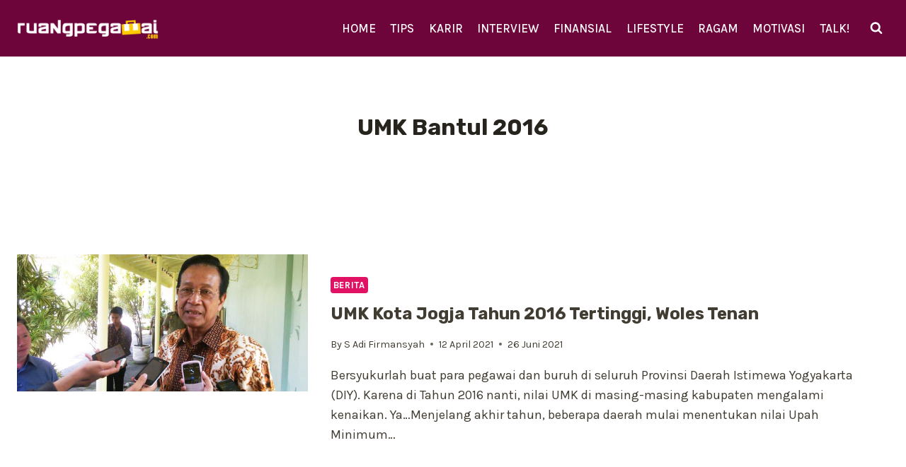

--- FILE ---
content_type: text/html; charset=UTF-8
request_url: https://www.ruangpegawai.com/tag/umk-bantul-2016
body_size: 6486
content:
<!doctype html><html lang="id" prefix="og: https://ogp.me/ns#" class="no-js" itemtype="https://schema.org/Blog" itemscope><head><meta charset="UTF-8"><meta name="viewport" content="width=device-width, initial-scale=1, minimum-scale=1">
 <script data-cfasync="false" data-pagespeed-no-defer>var gtm4wp_datalayer_name = "dataLayer";
	var dataLayer = dataLayer || [];</script> <title>Artikel tentang UMK Bantul 2016 2019 &ndash; RuangPegawai.com</title><meta name="description" content="Artikel tentang UMK Bantul 2016 2019 yang menarik untuk dibaca. RuangPegawai.com memberikannya khusus untuk Anda."/><meta name="robots" content="follow, index, max-snippet:-1, max-video-preview:-1, max-image-preview:large"/><link rel="canonical" href="https://www.ruangpegawai.com/tag/umk-bantul-2016" /><meta property="og:locale" content="id_ID" /><meta property="og:type" content="article" /><meta property="og:title" content="Artikel tentang UMK Bantul 2016 2019 &ndash; RuangPegawai.com" /><meta property="og:description" content="Artikel tentang UMK Bantul 2016 2019 yang menarik untuk dibaca. RuangPegawai.com memberikannya khusus untuk Anda." /><meta property="og:url" content="https://www.ruangpegawai.com/tag/umk-bantul-2016" /><meta property="og:site_name" content="RuangPegawai.com" /><meta property="article:publisher" content="https://www.facebook.com/RuangPegawai" /><meta property="og:image" content="https://www.ruangpegawai.com/wp-content/uploads/2016/03/banner.png" /><meta property="og:image:secure_url" content="https://www.ruangpegawai.com/wp-content/uploads/2016/03/banner.png" /><meta property="og:image:width" content="500" /><meta property="og:image:height" content="500" /><meta property="og:image:alt" content="RuangPegawai" /><meta property="og:image:type" content="image/png" /><meta name="twitter:card" content="summary_large_image" /><meta name="twitter:title" content="Artikel tentang UMK Bantul 2016 2019 &ndash; RuangPegawai.com" /><meta name="twitter:description" content="Artikel tentang UMK Bantul 2016 2019 yang menarik untuk dibaca. RuangPegawai.com memberikannya khusus untuk Anda." /><meta name="twitter:site" content="@ruangpegawai" /><meta name="twitter:image" content="https://www.ruangpegawai.com/wp-content/uploads/2016/03/banner.png" /><meta name="twitter:label1" content="Pos" /><meta name="twitter:data1" content="1" /> <script type="application/ld+json" class="rank-math-schema-pro">{"@context":"https://schema.org","@graph":[{"@type":"Person","@id":"https://www.ruangpegawai.com/#person","name":"Adi Firmansyah","sameAs":["https://www.facebook.com/RuangPegawai","https://twitter.com/ruangpegawai"],"image":{"@type":"ImageObject","@id":"https://www.ruangpegawai.com/#logo","url":"https://www.ruangpegawai.com/wp-content/uploads/2016/03/banner.png","contentUrl":"https://www.ruangpegawai.com/wp-content/uploads/2016/03/banner.png","caption":"RuangPegawai.com","inLanguage":"id","width":"500","height":"500"}},{"@type":"WebSite","@id":"https://www.ruangpegawai.com/#website","url":"https://www.ruangpegawai.com","name":"RuangPegawai.com","publisher":{"@id":"https://www.ruangpegawai.com/#person"},"inLanguage":"id"},{"@type":"BreadcrumbList","@id":"https://www.ruangpegawai.com/tag/umk-bantul-2016#breadcrumb","itemListElement":[{"@type":"ListItem","position":"1","item":{"@id":"https://www.ruangpegawai.com","name":"Home"}},{"@type":"ListItem","position":"2","item":{"@id":"https://www.ruangpegawai.com/tag/umk-bantul-2016","name":"UMK Bantul 2016"}}]},{"@type":"CollectionPage","@id":"https://www.ruangpegawai.com/tag/umk-bantul-2016#webpage","url":"https://www.ruangpegawai.com/tag/umk-bantul-2016","name":"Artikel tentang UMK Bantul 2016 2019 &ndash; RuangPegawai.com","isPartOf":{"@id":"https://www.ruangpegawai.com/#website"},"inLanguage":"id","breadcrumb":{"@id":"https://www.ruangpegawai.com/tag/umk-bantul-2016#breadcrumb"}}]}</script>  <script id="ezoic-wp-plugin-cmp" src="https://cmp.gatekeeperconsent.com/min.js" data-cfasync="false" data-no-optimize="1" data-no-defer="1"></script> <script id="ezoic-wp-plugin-gatekeeper" src="https://the.gatekeeperconsent.com/cmp.min.js" data-cfasync="false" data-no-optimize="1" data-no-defer="1"></script> <link data-optimized="2" rel="stylesheet" href="https://www.ruangpegawai.com/wp-content/litespeed/css/b6af3013e80893b4cbe673aa6f6c7ebe.css?ver=cc66f" /><link rel="https://api.w.org/" href="https://www.ruangpegawai.com/wp-json/" /><link rel="alternate" title="JSON" type="application/json" href="https://www.ruangpegawai.com/wp-json/wp/v2/tags/91" /><script id="ezoic-wp-plugin-js" async src="//www.ezojs.com/ezoic/sa.min.js" data-no-optimize="1" data-no-defer="1"></script> <script data-ezoic="1" data-no-optimize="1" data-no-defer="1">window.ezstandalone = window.ezstandalone || {};ezstandalone.cmd = ezstandalone.cmd || [];</script> <link rel="publisher" href="https://www.facebook.com/ruangpegawai"><link rel="publisher" href="https://web.facebook.com/adifirmansyah.me"><link rel="publisher" href="https://twitter.com/ruangpegawai"> <script data-cfasync="false" data-pagespeed-no-defer>var dataLayer_content = {"pagePostType":"post","pagePostType2":"tag-post"};
	dataLayer.push( dataLayer_content );</script> <script data-cfasync="false" data-pagespeed-no-defer>(function(w,d,s,l,i){w[l]=w[l]||[];w[l].push({'gtm.start':
new Date().getTime(),event:'gtm.js'});var f=d.getElementsByTagName(s)[0],
j=d.createElement(s),dl=l!='dataLayer'?'&l='+l:'';j.async=true;j.src=
'//www.googletagmanager.com/gtm.js?id='+i+dl;f.parentNode.insertBefore(j,f);
})(window,document,'script','dataLayer','GTM-T99BGLQ');</script> <link rel="icon" href="https://www.ruangpegawai.com/wp-content/uploads/2018/02/favicon.png" sizes="32x32" /><link rel="icon" href="https://www.ruangpegawai.com/wp-content/uploads/2018/02/favicon.png" sizes="192x192" /><link rel="apple-touch-icon" href="https://www.ruangpegawai.com/wp-content/uploads/2018/02/favicon.png" /><meta name="msapplication-TileImage" content="https://www.ruangpegawai.com/wp-content/uploads/2018/02/favicon.png" /></head><body class="archive tag tag-umk-bantul-2016 tag-91 wp-custom-logo wp-embed-responsive wp-theme-kadence hfeed footer-on-bottom hide-focus-outline link-style-standard content-title-style-above content-width-normal content-style-boxed content-vertical-padding-show non-transparent-header mobile-non-transparent-header"><center><div id="ezoic-pub-ad-placeholder-186"></div></center><noscript><iframe src="https://www.googletagmanager.com/ns.html?id=GTM-T99BGLQ" height="0" width="0" style="display:none;visibility:hidden" aria-hidden="true"></iframe></noscript><div id="wrapper" class="site wp-site-blocks">
<a class="skip-link screen-reader-text scroll-ignore" href="#main">Skip to content</a><header id="masthead" class="site-header" role="banner" itemtype="https://schema.org/WPHeader" itemscope><div id="main-header" class="site-header-wrap"><div class="site-header-inner-wrap"><div class="site-header-upper-wrap"><div class="site-header-upper-inner-wrap"><div class="site-main-header-wrap site-header-row-container site-header-focus-item site-header-row-layout-standard" data-section="kadence_customizer_header_main"><div class="site-header-row-container-inner"><div class="site-container"><div class="site-main-header-inner-wrap site-header-row site-header-row-has-sides site-header-row-no-center"><div class="site-header-main-section-left site-header-section site-header-section-left"><div class="site-header-item site-header-focus-item" data-section="title_tagline"><div class="site-branding branding-layout-standard site-brand-logo-only"><a class="brand has-logo-image" href="https://www.ruangpegawai.com/" rel="home"><img width="236" height="40" src="https://www.ruangpegawai.com/wp-content/uploads/2018/02/logo.png" class="custom-logo" alt="RuangPegawai.com" decoding="async" /></a></div></div></div><div class="site-header-main-section-right site-header-section site-header-section-right"><div class="site-header-item site-header-focus-item site-header-item-main-navigation header-navigation-layout-stretch-false header-navigation-layout-fill-stretch-false" data-section="kadence_customizer_primary_navigation"><nav id="site-navigation" class="main-navigation header-navigation hover-to-open nav--toggle-sub header-navigation-style-standard header-navigation-dropdown-animation-none" role="navigation" aria-label="Primary"><div class="primary-menu-container header-menu-container"><ul id="primary-menu" class="menu"><li id="menu-item-249" class="menu-item menu-item-type-custom menu-item-object-custom menu-item-249"><a href="/">HOME</a></li><li id="menu-item-230" class="menu-item menu-item-type-taxonomy menu-item-object-category menu-item-230"><a href="https://www.ruangpegawai.com/tips">TIPS</a></li><li id="menu-item-231" class="menu-item menu-item-type-taxonomy menu-item-object-category menu-item-231"><a href="https://www.ruangpegawai.com/tips/karir">KARIR</a></li><li id="menu-item-225" class="menu-item menu-item-type-taxonomy menu-item-object-category menu-item-225"><a href="https://www.ruangpegawai.com/interview">INTERVIEW</a></li><li id="menu-item-224" class="menu-item menu-item-type-taxonomy menu-item-object-category menu-item-224"><a href="https://www.ruangpegawai.com/finansial">FINANSIAL</a></li><li id="menu-item-226" class="menu-item menu-item-type-taxonomy menu-item-object-category menu-item-226"><a href="https://www.ruangpegawai.com/lifestyle">LIFESTYLE</a></li><li id="menu-item-236" class="menu-item menu-item-type-taxonomy menu-item-object-category menu-item-236"><a href="https://www.ruangpegawai.com/ragam">RAGAM</a></li><li id="menu-item-229" class="menu-item menu-item-type-taxonomy menu-item-object-category menu-item-229"><a href="https://www.ruangpegawai.com/motivasi">MOTIVASI</a></li><li id="menu-item-1103" class="menu-item menu-item-type-taxonomy menu-item-object-category menu-item-1103"><a href="https://www.ruangpegawai.com/rtalk">TALK!</a></li></ul></div></nav></div><div class="site-header-item site-header-focus-item" data-section="kadence_customizer_header_search"><div class="search-toggle-open-container">
<button class="search-toggle-open drawer-toggle search-toggle-style-default" aria-label="View Search Form" aria-haspopup="dialog" aria-controls="search-drawer" data-toggle-target="#search-drawer" data-toggle-body-class="showing-popup-drawer-from-full" aria-expanded="false" data-set-focus="#search-drawer .search-field"
>
<span class="search-toggle-icon"><span class="kadence-svg-iconset"><svg aria-hidden="true" class="kadence-svg-icon kadence-search-svg" fill="currentColor" version="1.1" xmlns="http://www.w3.org/2000/svg" width="26" height="28" viewBox="0 0 26 28"><title>Search</title><path d="M18 13c0-3.859-3.141-7-7-7s-7 3.141-7 7 3.141 7 7 7 7-3.141 7-7zM26 26c0 1.094-0.906 2-2 2-0.531 0-1.047-0.219-1.406-0.594l-5.359-5.344c-1.828 1.266-4.016 1.937-6.234 1.937-6.078 0-11-4.922-11-11s4.922-11 11-11 11 4.922 11 11c0 2.219-0.672 4.406-1.937 6.234l5.359 5.359c0.359 0.359 0.578 0.875 0.578 1.406z"></path>
</svg></span></span>
</button></div></div></div></div></div></div></div></div></div></div></div><div id="mobile-header" class="site-mobile-header-wrap"><div class="site-header-inner-wrap"><div class="site-header-upper-wrap"><div class="site-header-upper-inner-wrap"><div class="site-main-header-wrap site-header-focus-item site-header-row-layout-standard site-header-row-tablet-layout-default site-header-row-mobile-layout-default"><div class="site-header-row-container-inner"><div class="site-container"><div class="site-main-header-inner-wrap site-header-row site-header-row-has-sides site-header-row-no-center"><div class="site-header-main-section-left site-header-section site-header-section-left"><div class="site-header-item site-header-focus-item" data-section="title_tagline"><div class="site-branding mobile-site-branding branding-layout-standard branding-tablet-layout-inherit site-brand-logo-only branding-mobile-layout-inherit"><a class="brand has-logo-image" href="https://www.ruangpegawai.com/" rel="home"><img width="236" height="40" src="https://www.ruangpegawai.com/wp-content/uploads/2018/02/logo.png" class="custom-logo" alt="RuangPegawai.com" decoding="async" /></a></div></div></div><div class="site-header-main-section-right site-header-section site-header-section-right"><div class="site-header-item site-header-focus-item site-header-item-navgation-popup-toggle" data-section="kadence_customizer_mobile_trigger"><div class="mobile-toggle-open-container">
<button id="mobile-toggle" class="menu-toggle-open drawer-toggle menu-toggle-style-default" aria-label="Open menu" data-toggle-target="#mobile-drawer" data-toggle-body-class="showing-popup-drawer-from-right" aria-expanded="false" data-set-focus=".menu-toggle-close"
>
<span class="menu-toggle-icon"><span class="kadence-svg-iconset"><svg aria-hidden="true" class="kadence-svg-icon kadence-menu-svg" fill="currentColor" version="1.1" xmlns="http://www.w3.org/2000/svg" width="24" height="24" viewBox="0 0 24 24"><title>Toggle Menu</title><path d="M3 13h18c0.552 0 1-0.448 1-1s-0.448-1-1-1h-18c-0.552 0-1 0.448-1 1s0.448 1 1 1zM3 7h18c0.552 0 1-0.448 1-1s-0.448-1-1-1h-18c-0.552 0-1 0.448-1 1s0.448 1 1 1zM3 19h18c0.552 0 1-0.448 1-1s-0.448-1-1-1h-18c-0.552 0-1 0.448-1 1s0.448 1 1 1z"></path>
</svg></span></span>
</button></div></div></div></div></div></div></div></div></div></div></div></header><main id="inner-wrap" class="wrap kt-clear" role="main"><section class="entry-hero post-archive-hero-section entry-hero-layout-standard"><div class="entry-hero-container-inner"><div class="hero-section-overlay"></div><div class="hero-container site-container"><header class="entry-header post-archive-title title-align-center title-tablet-align-inherit title-mobile-align-inherit"><h1 class="page-title archive-title">UMK Bantul 2016</h1></header></div></div></section><div id="primary" class="content-area"><div class="content-container site-container"><div id="main" class="site-main"><ul id="archive-container" class="content-wrap kadence-posts-list grid-cols post-archive item-content-vertical-align-top grid-sm-col-1 grid-lg-col-1 item-image-style-beside"><li class="entry-list-item"><article class="entry content-bg loop-entry post-600 post type-post status-publish format-image has-post-thumbnail hentry category-berita tag-umk-bantul-2016 tag-umk-gunung-kidul-2016 tag-umk-jogja-2016 tag-umk-kulonprogo-2016 tag-umk-sleman-2016 tag-ump-jogja-2016 tag-upah-minimum-kabupaten tag-upah-minimum-provinsi post_format-post-format-image">
<a aria-hidden="true" tabindex="-1" role="presentation" class="post-thumbnail kadence-thumbnail-ratio-inherit" aria-label="UMK Kota Jogja Tahun 2016 Tertinggi, Woles Tenan" href="https://www.ruangpegawai.com/berita/umk-kota-jogja-tahun-2016-tertinggi-woles-tenan-600"><div class="post-thumbnail-inner">
<img width="720" height="340" src="https://www.ruangpegawai.com/wp-content/uploads/2015/11/Sri-Sultan-HB-X-UMK-Jogja.jpg" class="attachment-full size-full wp-post-image" alt="Sri Sultan HB X - UMK Jogja" decoding="async" fetchpriority="high" srcset="https://www.ruangpegawai.com/wp-content/uploads/2015/11/Sri-Sultan-HB-X-UMK-Jogja.jpg 720w,   https://www.ruangpegawai.com/wp-content/uploads/2015/11/Sri-Sultan-HB-X-UMK-Jogja-300x142.jpg 300w,   https://www.ruangpegawai.com/wp-content/uploads/2015/11/Sri-Sultan-HB-X-UMK-Jogja-520x245.jpg 520w" sizes="(max-width: 720px) 100vw, 720px" title="UMK Kota Jogja Tahun 2016 Tertinggi, Woles Tenan 1"></div>
</a><div class="entry-content-wrap"><header class="entry-header"><div class="entry-taxonomies">
<span class="category-links term-links category-style-pill">
<a href="https://www.ruangpegawai.com/berita" class="category-link-berita" rel="tag">Berita</a>			</span></div><h2 class="entry-title"><a href="https://www.ruangpegawai.com/berita/umk-kota-jogja-tahun-2016-tertinggi-woles-tenan-600" rel="bookmark">UMK Kota Jogja Tahun 2016 Tertinggi, Woles Tenan</a></h2><div class="entry-meta entry-meta-divider-dot">
<span class="posted-by"><span class="meta-label">By</span><span class="author vcard"><a class="url fn n" href="https://www.ruangpegawai.com/author/virmansyah">S Adi Firmansyah</a></span></span>					<span class="posted-on">
<time class="entry-date published" datetime="2021-04-12T20:42:30+07:00" itemprop="datePublished">12 April 2021</time><time class="updated" datetime="2021-06-26T07:49:15+07:00" itemprop="dateModified">26 Juni 2021</time>					</span>
<span class="updated-on">
<time class="entry-date published updated" datetime="2021-06-26T07:49:15+07:00" itemprop="dateModified">26 Juni 2021</time>					</span></div></header><div class="entry-summary"><p>Bersyukurlah buat para pegawai dan buruh di seluruh Provinsi Daerah Istimewa Yogyakarta (DIY). Karena di Tahun 2016 nanti, nilai UMK di masing-masing kabupaten mengalami kenaikan. Ya&#8230;Menjelang akhir tahun, beberapa daerah mulai menentukan nilai Upah Minimum&#8230;</p></div><footer class="entry-footer"></footer></div></article></li></ul></div></div></div></main><footer id="colophon" class="site-footer" role="contentinfo"><div class="site-footer-wrap"><div class="site-bottom-footer-wrap site-footer-row-container site-footer-focus-item site-footer-row-layout-standard site-footer-row-tablet-layout-default site-footer-row-mobile-layout-default" data-section="kadence_customizer_footer_bottom"><div class="site-footer-row-container-inner"><div class="site-container"><div class="site-bottom-footer-inner-wrap site-footer-row site-footer-row-columns-2 site-footer-row-column-layout-right-golden site-footer-row-tablet-column-layout-default site-footer-row-mobile-column-layout-row ft-ro-dir-row ft-ro-collapse-normal ft-ro-t-dir-default ft-ro-m-dir-default ft-ro-lstyle-plain"><div class="site-footer-bottom-section-1 site-footer-section footer-section-inner-items-1"><div class="footer-widget-area site-info site-footer-focus-item content-align-center content-tablet-align-default content-mobile-align-default content-valign-middle content-tablet-valign-default content-mobile-valign-default" data-section="kadence_customizer_footer_html"><div class="footer-widget-area-inner site-info-inner"><div class="footer-html inner-link-style-normal"><div class="footer-html-inner"><p>&copy; 2026 RuangPegawai.com</p></div></div></div></div></div><div class="site-footer-bottom-section-2 site-footer-section footer-section-inner-items-1"><div class="footer-widget-area widget-area site-footer-focus-item footer-navigation-wrap content-align-right content-tablet-align-default content-mobile-align-center content-valign-middle content-tablet-valign-default content-mobile-valign-middle footer-navigation-layout-stretch-false" data-section="kadence_customizer_footer_navigation"><div class="footer-widget-area-inner footer-navigation-inner"><nav id="footer-navigation" class="footer-navigation" role="navigation" aria-label="Footer"><div class="footer-menu-container"><ul id="footer-menu" class="menu"><li id="menu-item-218" class="menu-item menu-item-type-post_type menu-item-object-page menu-item-218"><a href="https://www.ruangpegawai.com/tentang">Tentang</a></li><li id="menu-item-4166" class="menu-item menu-item-type-post_type menu-item-object-page menu-item-4166"><a href="https://www.ruangpegawai.com/kontak">Kontak</a></li><li id="menu-item-4165" class="menu-item menu-item-type-post_type menu-item-object-page menu-item-4165"><a href="https://www.ruangpegawai.com/kerjasama">Kerjasama</a></li><li id="menu-item-216" class="menu-item menu-item-type-post_type menu-item-object-page menu-item-216"><a href="https://www.ruangpegawai.com/disclaimer">Disclaimer</a></li><li id="menu-item-217" class="menu-item menu-item-type-post_type menu-item-object-page menu-item-privacy-policy menu-item-217"><a rel="privacy-policy" href="https://www.ruangpegawai.com/kebijakan-privasi">Kebijakan Privasi</a></li></ul></div></nav></div></div></div></div></div></div></div></div></footer></div> <script type="speculationrules">{"prefetch":[{"source":"document","where":{"and":[{"href_matches":"/*"},{"not":{"href_matches":["/wp-*.php","/wp-admin/*","/wp-content/uploads/*","/wp-content/*","/wp-content/plugins/*","/wp-content/themes/kadence/*","/*\\?(.+)"]}},{"not":{"selector_matches":"a[rel~=\"nofollow\"]"}},{"not":{"selector_matches":".no-prefetch, .no-prefetch a"}}]},"eagerness":"conservative"}]}</script> <div id="ezoic-pub-ad-placeholder-187" data-inserter-version="-1" data-placement-location="native_bottom"></div><script data-ezoic="1" data-no-optimize="1" data-no-defer="1">ezstandalone.cmd.push(function () { ezstandalone.showAds(187); });</script><div id="mobile-drawer" class="popup-drawer popup-drawer-layout-sidepanel popup-drawer-animation-fade popup-drawer-side-right" data-drawer-target-string="#mobile-drawer"
><div class="drawer-overlay" data-drawer-target-string="#mobile-drawer"></div><div class="drawer-inner"><div class="drawer-header">
<button class="menu-toggle-close drawer-toggle" aria-label="Close menu"  data-toggle-target="#mobile-drawer" data-toggle-body-class="showing-popup-drawer-from-right" aria-expanded="false" data-set-focus=".menu-toggle-open"
>
<span class="toggle-close-bar"></span>
<span class="toggle-close-bar"></span>
</button></div><div class="drawer-content mobile-drawer-content content-align-left content-valign-top"><div class="site-header-item site-header-focus-item site-header-item-mobile-navigation mobile-navigation-layout-stretch-false" data-section="kadence_customizer_mobile_navigation"><nav id="mobile-site-navigation" class="mobile-navigation drawer-navigation drawer-navigation-parent-toggle-false" role="navigation" aria-label="Primary Mobile"><div class="mobile-menu-container drawer-menu-container"><ul id="mobile-menu" class="menu has-collapse-sub-nav"><li class="menu-item menu-item-type-custom menu-item-object-custom menu-item-249"><a href="/">HOME</a></li><li class="menu-item menu-item-type-taxonomy menu-item-object-category menu-item-230"><a href="https://www.ruangpegawai.com/tips">TIPS</a></li><li class="menu-item menu-item-type-taxonomy menu-item-object-category menu-item-231"><a href="https://www.ruangpegawai.com/tips/karir">KARIR</a></li><li class="menu-item menu-item-type-taxonomy menu-item-object-category menu-item-225"><a href="https://www.ruangpegawai.com/interview">INTERVIEW</a></li><li class="menu-item menu-item-type-taxonomy menu-item-object-category menu-item-224"><a href="https://www.ruangpegawai.com/finansial">FINANSIAL</a></li><li class="menu-item menu-item-type-taxonomy menu-item-object-category menu-item-226"><a href="https://www.ruangpegawai.com/lifestyle">LIFESTYLE</a></li><li class="menu-item menu-item-type-taxonomy menu-item-object-category menu-item-236"><a href="https://www.ruangpegawai.com/ragam">RAGAM</a></li><li class="menu-item menu-item-type-taxonomy menu-item-object-category menu-item-229"><a href="https://www.ruangpegawai.com/motivasi">MOTIVASI</a></li><li class="menu-item menu-item-type-taxonomy menu-item-object-category menu-item-1103"><a href="https://www.ruangpegawai.com/rtalk">TALK!</a></li></ul></div></nav></div></div></div></div><div id="search-drawer" aria-modal="true" role="dialog" aria-label="Search" class="popup-drawer popup-drawer-layout-fullwidth" data-drawer-target-string="#search-drawer"
><div class="drawer-overlay" data-drawer-target-string="#search-drawer"></div><div class="drawer-inner"><div class="drawer-header">
<button class="search-toggle-close drawer-toggle" aria-label="Close search"  data-toggle-target="#search-drawer" data-toggle-body-class="showing-popup-drawer-from-full" data-set-focus=".search-toggle-open"
>
<span class="kadence-svg-iconset"><svg class="kadence-svg-icon kadence-close-svg" fill="currentColor" version="1.1" xmlns="http://www.w3.org/2000/svg" width="24" height="24" viewBox="0 0 24 24"><title>Toggle Menu Close</title><path d="M5.293 6.707l5.293 5.293-5.293 5.293c-0.391 0.391-0.391 1.024 0 1.414s1.024 0.391 1.414 0l5.293-5.293 5.293 5.293c0.391 0.391 1.024 0.391 1.414 0s0.391-1.024 0-1.414l-5.293-5.293 5.293-5.293c0.391-0.391 0.391-1.024 0-1.414s-1.024-0.391-1.414 0l-5.293 5.293-5.293-5.293c-0.391-0.391-1.024-0.391-1.414 0s-0.391 1.024 0 1.414z"></path>
</svg></span>				</button></div><div class="drawer-content"><form role="search" method="get" class="search-form" action="https://www.ruangpegawai.com/">
<label>
<span class="screen-reader-text">Cari untuk:</span>
<input type="search" class="search-field" placeholder="Cari &hellip;" value="" name="s" />
</label>
<input type="submit" class="search-submit" value="Cari" /><div class="kadence-search-icon-wrap"><span class="kadence-svg-iconset"><svg aria-hidden="true" class="kadence-svg-icon kadence-search-svg" fill="currentColor" version="1.1" xmlns="http://www.w3.org/2000/svg" width="26" height="28" viewBox="0 0 26 28"><title>Search</title><path d="M18 13c0-3.859-3.141-7-7-7s-7 3.141-7 7 3.141 7 7 7 7-3.141 7-7zM26 26c0 1.094-0.906 2-2 2-0.531 0-1.047-0.219-1.406-0.594l-5.359-5.344c-1.828 1.266-4.016 1.937-6.234 1.937-6.078 0-11-4.922-11-11s4.922-11 11-11 11 4.922 11 11c0 2.219-0.672 4.406-1.937 6.234l5.359 5.359c0.359 0.359 0.578 0.875 0.578 1.406z"></path>
</svg></span></div></form></div></div></div> <script data-optimized="1" src="https://www.ruangpegawai.com/wp-content/litespeed/js/0fc531f0eaf8691e55e4f125d6ed76a0.js?ver=cc66f" defer></script><script defer src="https://static.cloudflareinsights.com/beacon.min.js/vcd15cbe7772f49c399c6a5babf22c1241717689176015" integrity="sha512-ZpsOmlRQV6y907TI0dKBHq9Md29nnaEIPlkf84rnaERnq6zvWvPUqr2ft8M1aS28oN72PdrCzSjY4U6VaAw1EQ==" data-cf-beacon='{"version":"2024.11.0","token":"12ed8d14961b4d9d95c930c5999999cb","r":1,"server_timing":{"name":{"cfCacheStatus":true,"cfEdge":true,"cfExtPri":true,"cfL4":true,"cfOrigin":true,"cfSpeedBrain":true},"location_startswith":null}}' crossorigin="anonymous"></script>
<script>(function(){function c(){var b=a.contentDocument||a.contentWindow.document;if(b){var d=b.createElement('script');d.innerHTML="window.__CF$cv$params={r:'9c19c792abc899fe',t:'MTc2OTAyOTYyOQ=='};var a=document.createElement('script');a.src='/cdn-cgi/challenge-platform/scripts/jsd/main.js';document.getElementsByTagName('head')[0].appendChild(a);";b.getElementsByTagName('head')[0].appendChild(d)}}if(document.body){var a=document.createElement('iframe');a.height=1;a.width=1;a.style.position='absolute';a.style.top=0;a.style.left=0;a.style.border='none';a.style.visibility='hidden';document.body.appendChild(a);if('loading'!==document.readyState)c();else if(window.addEventListener)document.addEventListener('DOMContentLoaded',c);else{var e=document.onreadystatechange||function(){};document.onreadystatechange=function(b){e(b);'loading'!==document.readyState&&(document.onreadystatechange=e,c())}}}})();</script></body></html>
<!-- Page optimized by LiteSpeed Cache @2026-01-20 10:08:29 -->

<!-- Page cached by LiteSpeed Cache 7.7 on 2026-01-20 10:08:29 -->